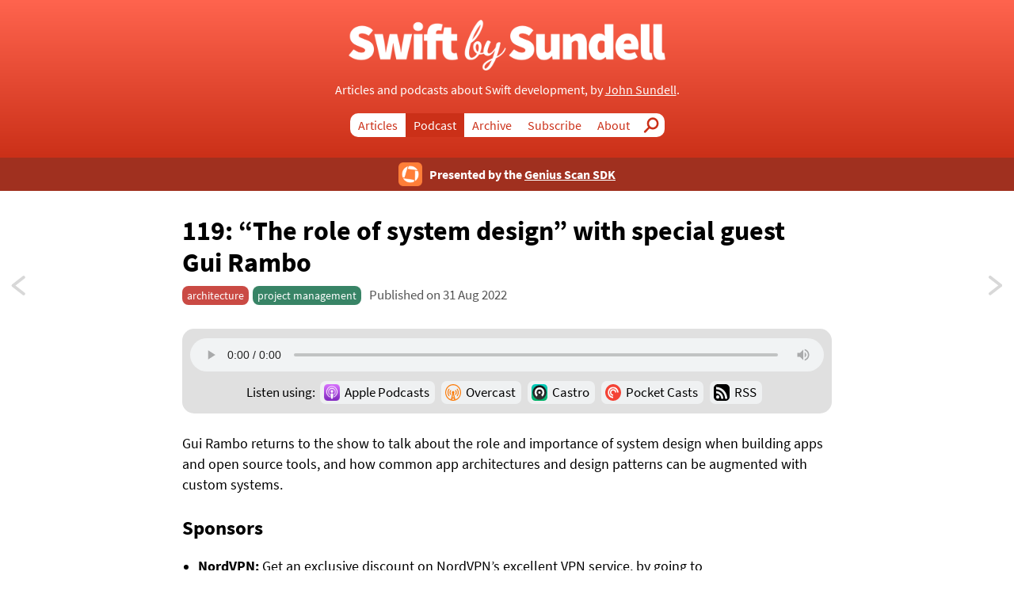

--- FILE ---
content_type: text/html
request_url: https://www.swiftbysundell.com/podcast/119/
body_size: 2220
content:
<!DOCTYPE html><html ontouchstart lang="en"><head><meta charset="UTF-8"/><meta property="og:site_name" content="Swift by Sundell"/><link rel="canonical" href="https://www.swiftbysundell.com/podcast/119"/><meta name="twitter:url" content="https://www.swiftbysundell.com/podcast/119"/><meta property="og:url" content="https://www.swiftbysundell.com/podcast/119"/><title>119: “The role of system design”, with special guest Gui Rambo | Swift by Sundell</title><meta name="twitter:title" content="119: “The role of system design”, with special guest Gui Rambo | Swift by Sundell"/><meta property="og:title" content="119: “The role of system design”, with special guest Gui Rambo | Swift by Sundell"/><meta name="description" content="Gui Rambo returns to the show to talk about the role and importance of system design when building apps and open source tools, and how common app architectures and design patterns can be augmented with custom systems."/><meta name="twitter:description" content="Gui Rambo returns to the show to talk about the role and importance of system design when building apps and open source tools, and how common app architectures and design patterns can be augmented with custom systems."/><meta property="og:description" content="Gui Rambo returns to the show to talk about the role and importance of system design when building apps and open source tools, and how common app architectures and design patterns can be augmented with custom systems."/><meta name="twitter:card" content="summary_large_image"/><link rel="stylesheet" href="/styles.css?v=87" type="text/css"/><meta name="viewport" content="width=device-width, initial-scale=1.0"/><link rel="shortcut icon" href="/images/favicon.png" type="image/png"/><link rel="alternate" href="/podcast/rss" type="application/rss+xml" title="Subscribe to Swift by Sundell"/><meta name="twitter:image" content="https://www.swiftbysundell.com/images/podcast/119.png"/><meta property="og:image" content="https://www.swiftbysundell.com/images/podcast/119.png"/><meta name="theme-color" content="#ff644e"/></head><body class="v3"><header><div class="wrapper"><a href="/"><img src="/images/logo.png" alt="Swift by Sundell" class="logo"/></a><p>Articles and podcasts about Swift development, by <span class="inline-block"><a href="https://mastodon.social/@johnsundell" rel="nofollow" target="_blank">John Sundell</a>.</span></p><nav><ul><li><a href="/articles">Articles</a></li><li class="selected"><a href="/podcast">Podcast</a></li><li><a href="/archive">Archive</a></li><li class="hiddenOnMobile"><a href="/subscribe">Subscribe</a></li><li class="hiddenOnMobile"><a href="/about">About</a></li><li class="search"><a href="/search">Search</a></li></ul></nav></div></header><a href="https://geniusscansdk.com/swiftbysundell?utm_content=top_bar" class="top-bar"><div class="hstack inline"><img src="/images/supporters/geniusScan-topBar.png" alt="Genius Scan SDK"/><p>Presented by the <u>Genius Scan SDK</u></p></div></a><article class="page wrapper podcast"><h1>119: “The role of system design”<span class="guest"> with special guest Gui Rambo</span></h1><div class="metadata"><ul class="tags"><li class="variant-a"><a href="/tags/architecture">architecture</a></li><li class="variant-d"><a href="/tags/project-management">project management</a></li></ul><span class="date">Published on 31 Aug 2022</span></div><div class="audio-box"><audio controls><source type="audio/mpeg" src="https://traffic.libsyn.com/swiftbysundell/SwiftBySundell119.mp3"/></audio><div class="podcast-players"><span>Listen using: &nbsp;</span><a href="https://podcasts.apple.com/us/podcast/swift-by-sundell/id1267161825" class="apple-podcasts">Apple Podcasts</a><a href="https://overcast.fm/itunes1267161825/swift-by-sundell" class="overcast">Overcast</a><a href="https://castro.fm/podcast/a0e1fd25-6e50-49b5-ac73-1b4edc079417" class="castro">Castro</a><a href="http://pca.st/E6W2" class="pocketcasts">Pocket Casts</a><a href="/subscribe" class="rss">RSS</a></div></div><div class="content"><p>Gui Rambo returns to the show to talk about the role and importance of system design when building apps and open source tools, and how common app architectures and design patterns can be augmented with custom systems.</p><h2><a id="sponsors" href="#sponsors">Sponsors</a></h2><ul><li><strong><a href="https://nordvpn.com/sundell">NordVPN</a>:</strong> Get an exclusive discount on NordVPN’s excellent VPN service, by going to <a href="https://nordvpn.com/sundell">nordvpn.com/sundell</a>. They even have a 30-day money-back guarantee.</li><li><strong><a href="https://bitrise.io/swift">Bitrise</a>:</strong> Rock-solid continuous integration for your Swift projects. Go to <a href="https://bitrise.io/swift">bitrise.io/swift</a> to get started for free.</li></ul><h2><a id="links" href="#links">Links</a></h2><ul><li><a href="https://twitter.com/_inside">Rambo on Twitter</a></li><li><a href="https://twitter.com/johnsundell">John on Twitter</a></li><li><a href="https://stacktracepodcast.fm">Stacktrace</a></li><li><a href="https://airbuddy.app">AirBuddy</a></li><li><a href="https://chibi.app">ChibiStudio</a></li><li><a href="https://en.wikipedia.org/wiki/Model–view–viewmodel">MVVM</a></li><li><a href="https://en.wikipedia.org/wiki/Model–view–controller">MVC</a></li><li><a href="/tags/the-factory-pattern">The factory pattern</a></li><li><a href="/articles/observers-in-swift-part-1">The observer pattern</a></li><li><a href="/discover/combine">Combine</a></li><li><a href="/discover/concurrency">Swift Concurrency</a></li><li><a href="/articles/async-sequences-streams-and-combine">Async streams</a></li><li><a href="https://diagrams.app">Diagrams</a></li><li><a href="https://www.mindnode.com">MindNode</a></li><li><a href="https://github.com/insidegui/VirtualBuddy">VirtualBuddy</a></li><li><a href="https://developer.apple.com/documentation/docc">DocC</a></li><li><a href="https://sparkle-project.org">Sparkle</a></li><li><a href="https://soundcloud.com/banana-drama">Intro and outro music by Dariusz Dziuk</a></li></ul></div><ul class="actions"></ul><div class="related-content"><div class="float-container"><h2>More on similar topics</h2><a href="/tags" class="browse-all">Browse all content by tag</a></div><ul class="item-list grid compact"><li><a href="/articles/alternatives-to-protocols-in-swift" aria-label="Alternatives to protocols in Swift"><article class="article"><span class="type">Article</span><h1>Alternatives to protocols in Swift</h1></article></a></li><li><a href="/articles/splitting-up-swift-types" aria-label="Splitting up Swift types"><article class="article"><span class="type">Article</span><h1>Splitting up Swift types</h1></article></a></li><li><a href="/videos/the-developer-journey" aria-label="The Developer Journey, from Pragma Conference"><article class="video"><span class="type">Video</span><h1>The Developer Journey<span class="conference"> from Pragma Conference</span></h1></article></a></li></ul></div></article><a href="/podcast/120" aria-label="120: “Freelancing and WWDC22 highlights”, with special guest Donny Wals" class="pagination next"><b>Next:</b> 120: “Freelancing and WWDC22 highlights”, with special guest Donny Wals</a><a href="/podcast/118" aria-label="118: “What’s new in SwiftUI in iOS 16?”, with special guest Natalia Panferova" class="pagination previous"><b>Previous:</b> 118: “What’s new in SwiftUI in iOS 16?”, with special guest Natalia Panferova</a><footer><p>Copyright © Sundell sp. z o.o. 2025.</p><p>Built in Swift using <a href="https://github.com/johnsundell/publish">Publish</a>.</p><p><a href="https://mastodon.social/@johnsundell" rel="nofollow" target="_blank">Mastodon</a> | <a href="/subscribe">RSS</a> | <a href="/contact">Contact</a></p></footer></body></html>

--- FILE ---
content_type: image/svg+xml
request_url: https://www.swiftbysundell.com/images/article-gray.svg
body_size: -71
content:
<svg width="32" height="36" viewBox="0 0 32 36" xmlns="http://www.w3.org/2000/svg"><path d="M28 0a4 4 0 0 1 4 4v28a4 4 0 0 1-4 4H4a4 4 0 0 1-4-4V4a4 4 0 0 1 4-4h24zM16 29H6a1 1 0 0 0-.117 1.993L6 31h10a1 1 0 0 0 0-2zm10-4H6a1 1 0 0 0-.117 1.993L6 27h20a1 1 0 0 0 0-2zm0-4H6a1 1 0 0 0-.117 1.993L6 23h20a1 1 0 0 0 0-2zm0-4H6a1 1 0 0 0-.117 1.993L6 19h20a1 1 0 0 0 0-2zM15 5H6a1 1 0 0 0-.993.883L5 6v8a1 1 0 0 0 .883.993L6 15h9a1 1 0 0 0 .993-.883L16 14V6a1 1 0 0 0-1-1zm11 8h-7a1 1 0 0 0 0 2h7a1 1 0 0 0 0-2zm0-4h-7a1 1 0 0 0-.117 1.993L19 11h7a1 1 0 0 0 0-2zm0-4h-7a1 1 0 0 0-.117 1.993L19 7h7a1 1 0 0 0 0-2z" fill="#555" fill-rule="evenodd"/></svg>


--- FILE ---
content_type: image/svg+xml
request_url: https://www.swiftbysundell.com/images/rss-black.svg
body_size: -98
content:
<svg width="48" height="48" viewBox="0 0 48 48" xmlns="http://www.w3.org/2000/svg"><path d="M12 0h24c6.627 0 12 5.373 12 12v24c0 6.627-5.373 12-12 12H12C5.373 48 0 42.627 0 36V12C0 5.373 5.373 0 12 0zm0 42a5 5 0 1 0 0-10 5 5 0 0 0 0 10zm17 0c0-12.15-9.85-22-22-22v6.448c8.589 0 15.552 6.963 15.552 15.552H29zm5.2 0H41C41 23.222 25.778 8 7 8v6.8c15.022 0 27.2 12.178 27.2 27.2z" fill="#000" fill-rule="evenodd"/></svg>


--- FILE ---
content_type: image/svg+xml
request_url: https://www.swiftbysundell.com/images/overcast.svg
body_size: 365
content:
<svg width="30" height="30" viewBox="0 0 30 30" xmlns="http://www.w3.org/2000/svg"><path d="M15 30C6.687 30 0 23.313 0 15 0 6.687 6.687 0 15 0c8.313 0 15 6.687 15 15 0 8.313-6.687 15-15 15zm0-5.937l1.125-1.125L15 18.625l-1.125 4.313L15 24.063zM13.563 24L13 26.125l1.313-1.312-.75-.813zm2.874 0l-.75.75L17 26.063 16.437 24zm1.063 3.875l-2.5-2.5-2.5 2.5c.813.125 1.625.25 2.5.25s1.688-.063 2.5-.25zm-2.5-26C7.75 1.875 1.875 7.75 1.875 15c0 5.75 3.687 10.625 8.813 12.375L13.5 16.938c-.625-.438-1-1.188-1-2 0-1.375 1.125-2.5 2.5-2.5s2.5 1.125 2.5 2.5c0 .812-.375 1.5-1 2l2.813 10.437A13.061 13.061 0 0 0 28.124 15C28.125 7.75 22.25 1.875 15 1.875zM23.562 21.5c-.312.375-.875.5-1.312.187-.437-.312-.5-.875-.188-1.25 0 0 1.688-2.25 1.688-5.437 0-3.188-1.688-5.438-1.688-5.438-.312-.374-.25-.937.188-1.25.438-.312 1-.187 1.312.188.126.125 2.063 2.687 2.063 6.5s-1.937 6.375-2.063 6.5zM19 19.062c-.375-.375-.313-1.062.062-1.437 0 0 .938-1 .938-2.625s-.938-2.562-.938-2.625c-.375-.375-.375-1-.062-1.437.375-.438.938-.438 1.313-.063.062.063 1.562 1.625 1.562 4.125s-1.5 4.062-1.562 4.125c-.375.375-.938.312-1.313-.063zm-8 0c-.375.375-.938.438-1.313.063C9.625 19 8.125 17.5 8.125 15s1.5-4 1.562-4.125c.375-.375 1-.375 1.313.063.375.375.313 1.062-.062 1.437 0 .063-.938 1-.938 2.625s.938 2.625.938 2.625c.375.375.437 1 .062 1.437zm-3.25 2.625c-.438.313-1 .188-1.312-.187-.126-.125-2.063-2.687-2.063-6.5s1.937-6.375 2.063-6.5c.312-.375.875-.5 1.312-.187.437.312.5.874.188 1.25 0 0-1.688 2.25-1.688 5.437 0 3.188 1.688 5.438 1.688 5.438.312.375.187.937-.188 1.25z" fill="#FC7E0F" fill-rule="evenodd"/></svg>


--- FILE ---
content_type: image/svg+xml
request_url: https://www.swiftbysundell.com/images/video-gray.svg
body_size: -71
content:
<svg width="32" height="36" viewBox="0 0 32 36" xmlns="http://www.w3.org/2000/svg"><path d="M28 0a4 4 0 0 1 4 4v28a4 4 0 0 1-4 4H4a4 4 0 0 1-4-4V4a4 4 0 0 1 4-4h24zm0 28a2 2 0 1 0 0 4 2 2 0 0 0 0-4zM4 28a2 2 0 1 0 0 4 2 2 0 0 0 0-4zm0-8a2 2 0 1 0 0 4 2 2 0 0 0 0-4zm24 0a2 2 0 1 0 0 4 2 2 0 0 0 0-4zm-14.684-5.392a1 1 0 0 0-.176.567v7.144a1 1 0 0 0 1.564.826l5.21-3.561a1 1 0 0 0 .002-1.65l-5.21-3.583a1 1 0 0 0-1.39.257zM4 12a2 2 0 1 0 0 4 2 2 0 0 0 0-4zm24 0a2 2 0 1 0 0 4 2 2 0 0 0 0-4zM4 4a2 2 0 1 0 0 4 2 2 0 0 0 0-4zm24 0a2 2 0 1 0 0 4 2 2 0 0 0 0-4z" fill="#555" fill-rule="evenodd"/></svg>


--- FILE ---
content_type: image/svg+xml
request_url: https://www.swiftbysundell.com/images/chevron-right.svg
body_size: -140
content:
<svg width="33" height="33" viewBox="0 0 33 33" xmlns="http://www.w3.org/2000/svg"><g fill="#D8D8D8" fill-rule="evenodd"><path d="M21.385 14.084L4.048.539A2.5 2.5 0 1 0 .97 4.48l17.336 13.545a2.5 2.5 0 0 0 3.079-3.94z"/><path d="M18.306 14.54L.97 28.083a2.5 2.5 0 0 0 3.078 3.94l17.337-13.545a2.5 2.5 0 0 0-3.079-3.94z"/></g></svg>


--- FILE ---
content_type: image/svg+xml
request_url: https://www.swiftbysundell.com/images/castro.svg
body_size: 234
content:
<svg width="23" height="23" viewBox="0 0 23 23" xmlns="http://www.w3.org/2000/svg"><defs><linearGradient x1="0%" y1="0%" x2="0%" y2="100%" id="a"><stop stop-color="#00CCBF" offset="0%"/><stop stop-color="#00B265" offset="100%"/></linearGradient><linearGradient x1="0%" y1="0%" x2="0%" y2="100%" id="b"><stop stop-color="#151515" offset="0%"/><stop stop-color="#353535" offset="100%"/></linearGradient></defs><g fill-rule="nonzero" fill="none"><path d="M8.019 0h6.962c2.31 0 3.464 0 4.706.393a4.885 4.885 0 0 1 2.92 2.92C23 4.555 23 5.71 23 8.019v6.962c0 2.31 0 3.464-.393 4.706a4.885 4.885 0 0 1-2.92 2.92C18.445 23 17.29 23 14.981 23H8.02c-2.31 0-3.464 0-4.706-.393a4.885 4.885 0 0 1-2.92-2.92C0 18.445 0 17.29 0 14.981V8.02c0-2.31 0-3.464.393-4.706a4.885 4.885 0 0 1 2.92-2.92C4.555 0 5.71 0 8.019 0" fill="url(#a)"/><path d="M11.511 1.505c5.527 0 10.007 4.475 10.007 9.996 0 5.521-4.48 9.997-10.007 9.997-5.526 0-10.006-4.476-10.006-9.997 0-5.52 4.48-9.996 10.006-9.996z" fill="url(#b)"/><path d="M15.675 17.202l-1.678-2.325a4.228 4.228 0 0 0 1.738-3.42 4.237 4.237 0 0 0-4.24-4.234 4.237 4.237 0 0 0-4.238 4.235c0 1.41.69 2.66 1.751 3.43L7.33 17.213a7.091 7.091 0 0 1-2.947-5.758 7.107 7.107 0 0 1 7.111-7.103c3.927 0 7.11 3.18 7.11 7.103a7.091 7.091 0 0 1-2.93 5.746zm-4.165-7.46a1.71 1.71 0 1 1 .001 3.42 1.71 1.71 0 0 1-.001-3.42z" fill="#FFF"/></g></svg>


--- FILE ---
content_type: image/svg+xml
request_url: https://www.swiftbysundell.com/images/chevron-left.svg
body_size: -157
content:
<svg width="33" height="33" viewBox="0 0 33 33" xmlns="http://www.w3.org/2000/svg"><g transform="translate(0 -1)" fill="#D8D8D8" fill-rule="evenodd"><rect transform="rotate(-38 21.5 10.5)" x="8" y="8" width="27" height="5" rx="2.5"/><rect transform="rotate(38 21.5 24.5)" x="8" y="22" width="27" height="5" rx="2.5"/></g></svg>


--- FILE ---
content_type: image/svg+xml
request_url: https://www.swiftbysundell.com/images/pocketcasts.svg
body_size: 230
content:
<svg width="22" height="22" viewBox="0 0 22 22" xmlns="http://www.w3.org/2000/svg" xmlns:xlink="http://www.w3.org/1999/xlink"><defs><path d="M10.986 21.971c6.067 0 10.985-4.918 10.985-10.985C21.971 4.918 17.053 0 10.986 0 4.918 0 0 4.918 0 10.986 0 17.053 4.918 21.97 10.986 21.97z" id="a"/><path d="M7.349 13.057a5.524 5.524 0 0 1-5.336-5.52c0-3.032 2.492-5.524 5.524-5.524a5.524 5.524 0 0 1 5.52 5.336c.004.105.09.188.196.188h1.607c.11 0 .199-.092.196-.202a7.522 7.522 0 0 0-7.52-7.32 7.513 7.513 0 0 0-7.52 7.522 7.522 7.522 0 0 0 7.319 7.519.196.196 0 0 0 .202-.196v-1.607a.195.195 0 0 0-.188-.196zm.188-9.869a4.34 4.34 0 0 0-4.349 4.349 4.349 4.349 0 0 0 4.144 4.343.196.196 0 0 0 .205-.195v-1.276c0-.1-.082-.188-.182-.195a2.684 2.684 0 1 1 2.86-2.859c.006.1.094.182.194.182h1.276a.196.196 0 0 0 .195-.205 4.349 4.349 0 0 0-4.343-4.144z" id="c"/></defs><g fill="none" fill-rule="evenodd"><g><mask id="b" fill="#fff"><use xlink:href="#a"/></mask><path fill="#F44336" fill-rule="nonzero" mask="url(#b)" d="M-.705-.705h23.381v23.381H-.705z"/></g><g transform="translate(3.46 3.46)"><mask id="d" fill="#fff"><use xlink:href="#c"/></mask><path fill="#FEFEFE" fill-rule="nonzero" mask="url(#d)" d="M-.692-.692h16.455v16.455H-.692z"/></g></g></svg>


--- FILE ---
content_type: image/svg+xml
request_url: https://www.swiftbysundell.com/images/search.svg
body_size: -122
content:
<svg width="38" height="38" viewBox="0 0 38 38" xmlns="http://www.w3.org/2000/svg"><g fill="none" fill-rule="evenodd"><rect fill="#CB3018" transform="rotate(-45 9 29.5)" x="-1" y="27" width="20" height="5" rx="2.5"/><circle stroke="#CB3018" stroke-width="5" cx="23" cy="15" r="12"/></g></svg>
